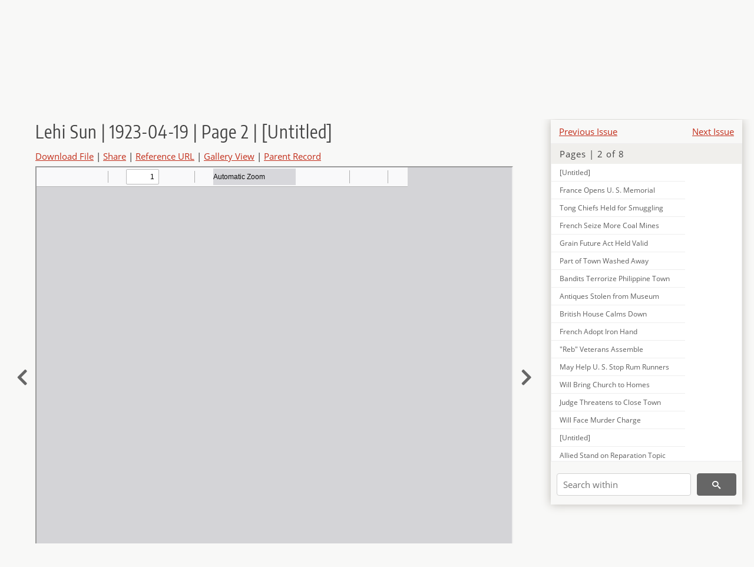

--- FILE ---
content_type: text/html; charset=UTF-8
request_url: https://newspapers.lib.utah.edu/details?id=4680241
body_size: 6581
content:
<!doctype html>
<html lang="en">
	<head>
		<meta charset="utf-8">
		<meta name="viewport" content="width=device-width, initial-scale=1, shrink-to-fit=no">
		<title>Lehi Sun | 1923-04-19 | Page 2 | [Untitled] |  | Utah Digital Newspapers</title>
		<meta property="og:image" content="https://newspapers.lib.utah.edu/thumb?id=4680241" />
		<meta property="og:title" content="Lehi Sun | 1923-04-19 | Page 2 | [Untitled]" />
		<meta property="og:type" content="article" />
		<meta property="og:url" content="https://newspapers.lib.utah.edu/details?id=4680241" />
		<link rel="shortcut icon" type="image/png" href="/favicon.png" />
		<link rel="stylesheet" type="text/css" href="/css/normalize.min.css?v=1">
		<link rel="stylesheet" type="text/css" href="/css/skeleton.min.css?v=1">
		<link rel="stylesheet" type="text/css" href="/css/icons.css?v=2">
		<link rel="stylesheet" type="text/css" href="/css/main.css?v=45">
		<link rel="stylesheet" type="text/css" href="/css/imagezoom.css?v=3">
		<link rel="stylesheet" type="text/css" href="/css/carousel.css?v=2">
		<link rel="stylesheet" type="text/css" href="/css/fonts.css?v=1">
		<link rel='stylesheet' type='text/css' href='/themes/udn/custom.css?v=1'>
<script src='/js/main.js?v=9'></script><script src='/js/details.js?v=1'></script>
		<script>
			var _paq = window._paq = window._paq || [];
			_paq.push(['setCustomDimension', 1, 'Lehi Sun']);
			_paq.push(['setCustomDimension', 2, '4680241']);
			_paq.push(["setDocumentTitle", document.domain + "/" + document.title]);
			_paq.push(['setDownloadClasses', 'download']);
			_paq.push(['trackPageView']);
			_paq.push(['enableLinkTracking']);
			(function() {
				var u="https://analytics.lib.utah.edu/";
				_paq.push(['setTrackerUrl', u+'matomo.php']);
				_paq.push(['setSiteId', '30']);
				var d=document, g=d.createElement('script'), s=d.getElementsByTagName('script')[0];
				g.async=true; g.defer=true; g.src=u+'matomo.js'; s.parentNode.insertBefore(g,s);
			})();

		</script>
		<noscript><p><img src="https://analytics.lib.utah.edu/matomo.php?idsite=30&amp;rec=1" style="border:0;" alt="" /></p></noscript>
		<script>log_stat({record_id:"4680241",record_ie:"4680328",record_setname:"Lehi Sun",record_title:"Lehi Sun | 1923-04-19 | Page 2 | [Untitled]",record_creator:"",type:"1",});</script>
	</head>
	<body>
		<div class="header">
			<div class="nav">
				<div class="container-fluid">
					<ul class="main-nav">
<li><a href="/" >Home</a></li><li><a href="/browse" >Browse</a></li><li><a href="https://forms.lib.utah.edu/udn-contacts/" target="_blank">Contact Us</a></li><li><a href="https://lib.utah.edu/services/digital-library/index.php#tab7" target="_blank">Harmful Language Statement</a></li><li class="link_right"><a href="/login">Log in</a></li>					</ul>
				</div>
			</div>
		</div>
		<div class="main-header">
			<div class="container-fluid">
				<div>

	<div class='collection-wrap'>
		<a href='/' class='collection-logo'><img src='/themes/udn/title_black.svg' alt='logo'/></a>
		<span class='collection-name udn'><a class="title_link" href="/search?facet_paper=%22Lehi+Sun%22&facet_type=%22issue%22">Lehi Sun</a></span>
	</div>
				</div>
			</div>
		</div>
		<form action="/search" id="form_search" method="GET">
		<script>
		var search_defaults = {
			page       : 1,
			gallery    : 0,
			embargoed  : 0,
			q          : "",
			sq         : "",
			year_start : "",
			year_end   : "",
			rows       : 25,
			sort       : "date_tdt asc,parent_i asc,page_i asc,article_title_t asc",
			fd         : "paper_t,date_tdt,page_i,article_title_t,type_t",
		};
		</script>
		<script src="/js/search.js?v=11"></script>
		<div class="main-search">
			<div class="container-fluid">
<div class='main-search-input'><input id='search_box' type='text' name='q' placeholder='Search' value=''/><input type='hidden' name='sq' value=''/><input type='hidden' name='fd' value='paper_t,date_tdt,page_i,article_title_t,type_t'/><input type='hidden' name='rows' value='25'/><input type='hidden' name='sort' value='date_tdt asc,parent_i asc,page_i asc,article_title_t asc'/><input type='hidden' name='page' value='1'/><input type='hidden' name='gallery' value='0'/><input type='hidden' name='embargoed' value='0'/><input type='hidden' name='year_start' value=''/><input type='hidden' name='year_end' value=''/><button type='submit' class='submit-btn' title='Search' onclick='return before_search()'><i class='icon-search'></i></button><span class='advanced_search'><a href='/search/advanced'>Advanced Search</a></span></div>			</div>
		</div>
		</form>
<div class='container-fluid'><div class='page record'><div id='contents'><div style='height: 40px'><div class='previous-issue'><a href='/details?id=4681927'>Previous Issue</a></div><div class='next-issue'><a href='/details?id=4681728'>Next Issue</a></div></div>
		<div class='panel panel-default contents-filter'>
			<h5 class='panel-title contents-header'>Pages | 2 of 8</h5>
			<div id='scroll-overflow'>
				<ul class='facet-values'>
	<li class='facet-label bigger'><a class='expand-icon' href='#' onclick="toggle_child(this, 'children_4680224'); return false;"><i class='icon-chevron-down'></i></a><a id='t_4680224' class='page-number' href='/details?id=4680224'>Page 1</a></li><li><div id='children_4680224'><ul><li><span class='facet-label indent'><a id='t_4680225' href='/details?id=4680225'>[Untitled]</a></span></li><li><span class='facet-label indent'><a id='t_4680226' href='/details?id=4680226'>Early Lehi Business Man Called by Death</a></span></li><li><span class='facet-label indent'><a id='t_4680227' href='/details?id=4680227'>Long Sufferer Goes to Reward</a></span></li><li><span class='facet-label indent'><a id='t_4680228' href='/details?id=4680228'>[Untitled]</a></span></li><li><span class='facet-label indent'><a id='t_4680229' href='/details?id=4680229'>Death Calls Aged Citizen</a></span></li><li><span class='facet-label indent'><a id='t_4680230' href='/details?id=4680230'>Thomas Webb Chosen President of People's Co-Op</a></span></li><li><span class='facet-label indent'><a id='t_4680231' href='/details?id=4680231'>Orem Station Safe at American Fork Robbed</a></span></li><li><span class='facet-label indent'><a id='t_4680232' href='/details?id=4680232'>Local News</a></span></li><li><span class='facet-label indent'><a id='t_4680233' href='/details?id=4680233'>Proclamation</a></span></li><li><span class='facet-label indent'><a id='t_4680234' href='/details?id=4680234'>Big Shipment of Chicks Arrive</a></span></li><li><span class='facet-label indent'><a id='t_4680235' href='/details?id=4680235'>Baseball Meeting Friday</a></span></li><li><span class='facet-label indent'><a id='t_4680236' href='/details?id=4680236'>Ordinance Passed Relating to Carnegie Library</a></span></li><li><span class='facet-label indent'><a id='t_4680237' href='/details?id=4680237'>Concert to be Given Friday</a></span></li><li><span class='facet-label indent'><a id='t_4680238' href='/details?id=4680238'>Clean-up Campaign Having Desired Effect</a></span></li><li><span class='facet-label indent'><a id='t_4680239' href='/details?id=4680239'>Cereal Mill Running at Capacity</a></span></li></ul></div></li><li class='facet-label bigger'><a class='expand-icon' href='#' onclick="toggle_child(this, 'children_4680240'); return false;"><i class='icon-chevron-down'></i></a><a id='t_4680240' class='page-number' href='/details?id=4680240'>Page 2</a></li><li><div id='children_4680240'><ul><li><span class='facet-label indent'><a id='t_4680241' href='/details?id=4680241'>[Untitled]</a></span></li><li><span class='facet-label indent'><a id='t_4680242' href='/details?id=4680242'>France Opens U. S. Memorial</a></span></li><li><span class='facet-label indent'><a id='t_4680243' href='/details?id=4680243'>Tong Chiefs Held for Smuggling</a></span></li><li><span class='facet-label indent'><a id='t_4680244' href='/details?id=4680244'>French Seize More Coal Mines</a></span></li><li><span class='facet-label indent'><a id='t_4680245' href='/details?id=4680245'>Grain Future Act Held Valid</a></span></li><li><span class='facet-label indent'><a id='t_4680246' href='/details?id=4680246'>Part of Town Washed Away</a></span></li><li><span class='facet-label indent'><a id='t_4680247' href='/details?id=4680247'>Bandits Terrorize Philippine Town</a></span></li><li><span class='facet-label indent'><a id='t_4680248' href='/details?id=4680248'>Antiques Stolen from Museum</a></span></li><li><span class='facet-label indent'><a id='t_4680249' href='/details?id=4680249'>British House Calms Down</a></span></li><li><span class='facet-label indent'><a id='t_4680250' href='/details?id=4680250'>French Adopt Iron Hand</a></span></li><li><span class='facet-label indent'><a id='t_4680251' href='/details?id=4680251'>"Reb" Veterans Assemble</a></span></li><li><span class='facet-label indent'><a id='t_4680252' href='/details?id=4680252'>May Help U. S. Stop Rum Runners</a></span></li><li><span class='facet-label indent'><a id='t_4680253' href='/details?id=4680253'>Will Bring Church to Homes</a></span></li><li><span class='facet-label indent'><a id='t_4680254' href='/details?id=4680254'>Judge Threatens to Close Town</a></span></li><li><span class='facet-label indent'><a id='t_4680255' href='/details?id=4680255'>Will Face Murder Charge</a></span></li><li><span class='facet-label indent'><a id='t_4680256' href='/details?id=4680256'>[Untitled]</a></span></li><li><span class='facet-label indent'><a id='t_4680257' href='/details?id=4680257'>Allied Stand on Reparation Topic</a></span></li><li><span class='facet-label indent'><a id='t_4680258' href='/details?id=4680258'>Want Bootleggers to Pay Liquor Tax</a></span></li><li><span class='facet-label indent'><a id='t_4680259' href='/details?id=4680259'>Jinxed Main Stays Abed</a></span></li><li><span class='facet-label indent'><a id='t_4680260' href='/details?id=4680260'>Ground Broken for Tunnel</a></span></li><li><span class='facet-label indent'><a id='t_4680261' href='/details?id=4680261'>Woman Appointed Commissioner</a></span></li><li><span class='facet-label indent'><a id='t_4680262' href='/details?id=4680262'>Helpless to End Sugar Gouging</a></span></li><li><span class='facet-label indent'><a id='t_4680263' href='/details?id=4680263'>Heiress Weds Riding Master</a></span></li><li><span class='facet-label indent'><a id='t_4680264' href='/details?id=4680264'>Troops Sent after Abductors</a></span></li><li><span class='facet-label indent'><a id='t_4680265' href='/details?id=4680265'>Refused Ride; Shoots Motorist</a></span></li><li><span class='facet-label indent'><a id='t_4680266' href='/details?id=4680266'>Death Calls Pioneer Bishop</a></span></li><li><span class='facet-label indent'><a id='t_4680267' href='/details?id=4680267'>Charges Sheriff Leased Prisoners</a></span></li><li><span class='facet-label indent'><a id='t_4680268' href='/details?id=4680268'>Attempt Wreck of Ally Cabinet Train</a></span></li><li><span class='facet-label indent'><a id='t_4680269' href='/details?id=4680269'>Investigation Laid before Daugherty</a></span></li><li><span class='facet-label indent'><a id='t_4680270' href='/details?id=4680270'>Government to Lease Oil Lands</a></span></li><li><span class='facet-label indent'><a id='t_4680271' href='/details?id=4680271'>Yeoman Held for Killing Rabbi</a></span></li><li><span class='facet-label indent'><a id='t_4680272' href='/details?id=4680272'>News Notes from All Parts of Utah</a></span></li></ul></div></li><li class='facet-label bigger'><a class='expand-icon' href='#' onclick="toggle_child(this, 'children_4680273'); return false;"><i class='icon-chevron-down'></i></a><a id='t_4680273' class='page-number' href='/details?id=4680273'>Page 3</a></li><li><div id='children_4680273'><ul><li><span class='facet-label indent'><a id='t_4680274' href='/details?id=4680274'>[Untitled]</a></span></li><li><span class='facet-label indent'><a id='t_4680275' href='/details?id=4680275'>[Untitled]</a></span></li><li><span class='facet-label indent'><a id='t_4680276' href='/details?id=4680276'>Blouse in Favor</a></span></li><li><span class='facet-label indent'><a id='t_4680277' href='/details?id=4680277'>Faille Ribbon Holds Lead for the Season</a></span></li><li><span class='facet-label indent'><a id='t_4680278' href='/details?id=4680278'>A New Coiffure</a></span></li><li><span class='facet-label indent'><a id='t_4680279' href='/details?id=4680279'>Ermine Scarf</a></span></li><li><span class='facet-label indent'><a id='t_4680280' href='/details?id=4680280'>Wrist Corsages</a></span></li><li><span class='facet-label indent'><a id='t_4680281' href='/details?id=4680281'>Insets of Filet Used for the Table Covers</a></span></li><li><span class='facet-label indent'><a id='t_4680282' href='/details?id=4680282'>The Kitchen Cabinet</a></span></li><li><span class='facet-label indent'><a id='t_4680283' href='/details?id=4680283'>Daddy's Evening Fairy Tale</a></span></li><li><span class='facet-label indent'><a id='t_4680284' href='/details?id=4680284'>Just Between You and Me</a></span></li><li><span class='facet-label indent'><a id='t_4680285' href='/details?id=4680285'>Local News</a></span></li><li><span class='facet-label indent'><a id='t_4680286' href='/details?id=4680286'>Local News</a></span></li><li><span class='facet-label indent'><a id='t_4680287' href='/details?id=4680287'>Local News</a></span></li><li><span class='facet-label indent'><a id='t_4680288' href='/details?id=4680288'>[Untitled]</a></span></li></ul></div></li><li class='facet-label bigger'><a class='expand-icon' href='#' onclick="toggle_child(this, 'children_4680289'); return false;"><i class='icon-chevron-down'></i></a><a id='t_4680289' class='page-number' href='/details?id=4680289'>Page 4</a></li><li><div id='children_4680289'><ul><li><span class='facet-label indent'><a id='t_4680290' href='/details?id=4680290'>[Untitled]</a></span></li><li><span class='facet-label indent'><a id='t_4680291' href='/details?id=4680291'>Local Guard Will Go to Wyoming for Encampment</a></span></li><li><span class='facet-label indent'><a id='t_4680292' href='/details?id=4680292'>Missionary Wives and Parents Meeting</a></span></li><li><span class='facet-label indent'><a id='t_4680293' href='/details?id=4680293'>David Mitchell to Manage Provo Team</a></span></li><li><span class='facet-label indent'><a id='t_4680294' href='/details?id=4680294'>[Untitled]</a></span></li><li><span class='facet-label indent'><a id='t_4680295' href='/details?id=4680295'>Tabernacle Organ Fund</a></span></li><li><span class='facet-label indent'><a id='t_4680296' href='/details?id=4680296'>Attention!</a></span></li><li><span class='facet-label indent'><a id='t_4680297' href='/details?id=4680297'>Obsene Language Charged Against Boys</a></span></li></ul></div></li><li class='facet-label bigger'><a class='expand-icon' href='#' onclick="toggle_child(this, 'children_4680298'); return false;"><i class='icon-chevron-down'></i></a><a id='t_4680298' class='page-number' href='/details?id=4680298'>Page 5</a></li><li><div id='children_4680298'><ul><li><span class='facet-label indent'><a id='t_4680299' href='/details?id=4680299'>[Untitled]</a></span></li><li><span class='facet-label indent'><a id='t_4680300' href='/details?id=4680300'>[Untitled]</a></span></li><li><span class='facet-label indent'><a id='t_4680301' href='/details?id=4680301'>Local Items</a></span></li><li><span class='facet-label indent'><a id='t_4680302' href='/details?id=4680302'>Attention!</a></span></li><li><span class='facet-label indent'><a id='t_4680303' href='/details?id=4680303'>Fourth Ward Presenting Play</a></span></li><li><span class='facet-label indent'><a id='t_4680304' href='/details?id=4680304'>Ed. Thrasher Wins Oil at Malan's</a></span></li><li><span class='facet-label indent'><a id='t_4680305' href='/details?id=4680305'>Genealogy Meeting</a></span></li><li><span class='facet-label indent'><a id='t_4680306' href='/details?id=4680306'>[Untitled]</a></span></li><li><span class='facet-label indent'><a id='t_4680307' href='/details?id=4680307'>Everybody Out</a></span></li><li><span class='facet-label indent'><a id='t_4680308' href='/details?id=4680308'>Presenting Free Motion Picture of Coal Mining</a></span></li></ul></div></li><li class='facet-label bigger'><a class='expand-icon' href='#' onclick="toggle_child(this, 'children_4680309'); return false;"><i class='icon-chevron-down'></i></a><a id='t_4680309' class='page-number' href='/details?id=4680309'>Page 6</a></li><li><div id='children_4680309'><ul><li><span class='facet-label indent'><a id='t_4680310' href='/details?id=4680310'>[Untitled]</a></span></li><li><span class='facet-label indent'><a id='t_4680311' href='/details?id=4680311'>Rimrock Trail</a></span></li><li><span class='facet-label indent'><a id='t_4680312' href='/details?id=4680312'>"The Kingdom of the White Elephant"</a></span></li></ul></div></li><li class='facet-label bigger'><a class='expand-icon' href='#' onclick="toggle_child(this, 'children_4680313'); return false;"><i class='icon-chevron-down'></i></a><a id='t_4680313' class='page-number' href='/details?id=4680313'>Page 7</a></li><li><div id='children_4680313'><ul><li><span class='facet-label indent'><a id='t_4680314' href='/details?id=4680314'>[Untitled]</a></span></li><li><span class='facet-label indent'><a id='t_4680315' href='/details?id=4680315'>[Untitled]</a></span></li><li><span class='facet-label indent'><a id='t_4680316' href='/details?id=4680316'>[Untitled]</a></span></li><li><span class='facet-label indent'><a id='t_4680317' href='/details?id=4680317'>[Untitled]</a></span></li><li><span class='facet-label indent'><a id='t_4680318' href='/details?id=4680318'>[Untitled]</a></span></li><li><span class='facet-label indent'><a id='t_4680319' href='/details?id=4680319'>[Untitled]</a></span></li></ul></div></li><li class='facet-label bigger'><a class='expand-icon' href='#' onclick="toggle_child(this, 'children_4680320'); return false;"><i class='icon-chevron-down'></i></a><a id='t_4680320' class='page-number' href='/details?id=4680320'>Page 8</a></li><li><div id='children_4680320'><ul><li><span class='facet-label indent'><a id='t_4680321' href='/details?id=4680321'>[Untitled]</a></span></li><li><span class='facet-label indent'><a id='t_4680322' href='/details?id=4680322'>Local Items</a></span></li><li><span class='facet-label indent'><a id='t_4680323' href='/details?id=4680323'>[Untitled]</a></span></li><li><span class='facet-label indent'><a id='t_4680324' href='/details?id=4680324'>Attention!</a></span></li><li><span class='facet-label indent'><a id='t_4680325' href='/details?id=4680325'>Home and School League Social</a></span></li><li><span class='facet-label indent'><a id='t_4680326' href='/details?id=4680326'>H. P. Jones Called on Mission</a></span></li><li><span class='facet-label indent'><a id='t_4680327' href='/details?id=4680327'>J. E. Cotter Takes over Grocery Store</a></span></li></ul></div></li>
				</ul>
			</div>
		</div>
	
		<form action='/search' method='GET'>
			<input type='text' name='q' placeholder='Search within' value=''/>
			<input type='hidden' name='parent_i' value='4680328'/>
			
			<button type='submit' class='submit-btn' title='Search'><i class='icon-search'></i></button>
		</form>
	</div><h4 id='title'>Lehi Sun | 1923-04-19 | Page 2 | [Untitled]</h4><div class='links_container'><a href="/file?id=4680241" id="download" class="download" title="Download - 112.88K">Download File</a> | <a id='share' title='Share' onclick="return toggle('icon_links');">Share</a> | <a class='ref' href='#' title='Reference URL' onclick="toggle('permalink'); document.getElementById('permalink_url').select(); return false;">Reference URL</a> | <a href='/search?facet_type=%22page%22&gallery=1&rows=200&parent_i=4680328#g0' title='Gallery View' target='_blank'>Gallery View</a> | <a href='/details?id=4680328' title='Parent Record'>Parent Record</a><div id='icon_links'><div style='display:inline'><a href='https://www.facebook.com/sharer/sharer.php?u=https%3A%2F%2Fnewspapers.lib.utah.edu%2Fark%3A%2F87278%2Fs69895rd%2F4680241' onclick="window.open(this.href, 'icons_window','left=30,top=30,width=900,height=600,toolbar=0,resizable=1'); return false;"><img class='social_icon' alt='' src='/img/facebook.png'/></a></div><div style='display:inline'><a href='https://bsky.app/intent/compose?text=https%3A%2F%2Fnewspapers.lib.utah.edu%2Fark%3A%2F87278%2Fs69895rd%2F4680241' onclick="window.open(this.href, 'icons_window','left=30,top=30,width=900,height=600,toolbar=0,resizable=1'); return false;"><img class='social_icon' alt='' src='/img/bsky.png'/></a></div><div style='display:inline'><a href='http://www.reddit.com/submit?url=https%3A%2F%2Fnewspapers.lib.utah.edu%2Fark%3A%2F87278%2Fs69895rd%2F4680241' onclick="window.open(this.href, 'icons_window','left=30,top=30,width=900,height=600,toolbar=0,resizable=1'); return false;"><img class='social_icon' alt='' src='/img/reddit.png'/></a></div></div><div id='permalink'><input id='permalink_url' type='text' readonly='readonly' value='https://newspapers.lib.utah.edu/ark:/87278/s69895rd/4680241'></div></div><div style='display: table; position: relative; left: -32px'><div class='record_nav left'><a href="/details?id=4680239"><i class="icon-chevron-left larger"></i></a></div><div style='display: table-cell; width: 100%'><iframe src='/pdfjs-4.0.379/web/viewer.html?file=/udn_files/05/3c/053c97c5415f282cf82db757308db25542d9bebb.pdf' style='width:100%' height='700' allowfullscreen='true'></iframe></div><div class='record_nav' style='padding-left: 17px;  '><a href="/details?id=4680242"><i class="icon-chevron-right larger"></i></a></div></div><div id='test'><table class='table table-bordered'>
		<tr>
			<td>Type</td>
			<td class='edit_4680328' data-field='type_t' data-edit='issue'>issue</td>
		</tr>
	
		<tr>
			<td>Date</td>
			<td  data-field='date_tdt' data-edit='1923-04-19T00:00:00Z'>1923-04-19</td>
		</tr>
	
		<tr>
			<td>Paper</td>
			<td class='edit_4680328' data-field='paper_t' data-edit='Lehi Sun'>Lehi Sun</td>
		</tr>
	
		<tr>
			<td>Language</td>
			<td class='edit_4680328' data-field='language_t' data-edit='eng'>eng</td>
		</tr>
	
		<tr>
			<td>City</td>
			<td class='edit_4680328' data-field='city_t' data-edit='Lehi'>Lehi</td>
		</tr>
	
		<tr>
			<td>County</td>
			<td class='edit_4680328' data-field='county_t' data-edit='Utah'>Utah</td>
		</tr>
	
		<tr>
			<td>Rights</td>
			<td class='edit_4680328' data-field='rights_t' data-edit='No Copyright - United States (NoC-US)'>No Copyright - United States (NoC-US)</td>
		</tr>
	
		<tr>
			<td>Publisher</td>
			<td class='edit_4680328' data-field='publisher_t' data-edit='Digitized by J. Willard Marriott Library, University of Utah'>Digitized by J. Willard Marriott Library, University of Utah</td>
		</tr>
	
		<tr>
			<td>ARK</td>
			<td  data-field='ark_t' data-edit='ark:/87278/s69895rd'><a href='/ark:/87278/s69895rd'>ark:/87278/s69895rd</a></td>
		</tr>
	
	<tr>
		<td>Reference&nbsp;URL</td>
		<td><a href='https://newspapers.lib.utah.edu/ark:/87278/s69895rd'>https://newspapers.lib.utah.edu/ark:/87278/s69895rd</a></td>
	</tr>
</table><h4>Page Metadata</h4><table class='table table-bordered'>
		<tr>
			<td>Type</td>
			<td class='edit_4680241' data-field='type_t' data-edit='unclassified'>unclassified</td>
		</tr>
	
		<tr>
			<td>Date</td>
			<td  data-field='date_tdt' data-edit='1923-04-19T00:00:00Z'>1923-04-19</td>
		</tr>
	
		<tr>
			<td>Paper</td>
			<td class='edit_4680241' data-field='paper_t' data-edit='Lehi Sun'>Lehi Sun</td>
		</tr>
	
		<tr>
			<td>Language</td>
			<td class='edit_4680241' data-field='language_t' data-edit='eng'>eng</td>
		</tr>
	
		<tr>
			<td>City</td>
			<td class='edit_4680241' data-field='city_t' data-edit='Lehi'>Lehi</td>
		</tr>
	
		<tr>
			<td>County</td>
			<td class='edit_4680241' data-field='county_t' data-edit='Utah'>Utah</td>
		</tr>
	
		<tr>
			<td>Page</td>
			<td  data-field='page_i' data-edit='2'>2</td>
		</tr>
	
	<tr>
		<td>Reference&nbsp;URL</td>
		<td><a href='https://newspapers.lib.utah.edu/ark:/87278/s69895rd/4680241'>https://newspapers.lib.utah.edu/ark:/87278/s69895rd/4680241</a></td>
	</tr>
</table></div></div></div><script>var viewer = null;document.addEventListener('DOMContentLoaded', function() {
			let go_back = document.getElementById('go_back');
			if(go_back && history.length <= 1)
				go_back.style.display = 'none';
		
				let download_node = document.getElementById('download');
				if(download_node) {
					download_node.addEventListener('click', function() {
						log_stat({type:'3',record_ie:'4680328',record_id:'4680241'}, false);
					});
				}
			
			// Scroll to item in contents box
			let scroll_box = document.getElementById('scroll-overflow');
			let child_item = document.getElementById('t_4680241');
			if(scroll_box && child_item)
				scroll_box.scrollTop = child_item.offsetTop - scroll_box.offsetTop + scroll_box.scrollTop;

			let record_video = document.getElementById('record_video');
			let rebuild_button = document.getElementById('rebuild_button_4680241');
			if(record_video && rebuild_button) {
				let rebuild_text = 'set video thumbnail (';
				rebuild_button.value = rebuild_text + '00:00:00)';

				record_video.addEventListener('timeupdate', function(event) {
					rebuild_button.dataset.time = record_video.currentTime;

					var date = new Date(record_video.currentTime * 1000);
					time_value = date.toISOString().substr(11, 8);
					rebuild_button.value = rebuild_text + time_value + ')';
				});
			}
		
				let contents = document.getElementById('title');
				contents.scrollIntoView();
			});</script><footer>
	<div class="container">
		<div class="row">
			<div class="twelve columns"><img src="/img/footer_logo_uu.png" alt="Marriott Digital Library Logo"></div>
		</div>
		<div class="row footer-4-col">
			<div class="three columns">
				<p><a href="https://lib.utah.edu">J. Willard Marriott Library</a></p>
				<p class="address"><a href="https://goo.gl/maps/JeLmHFGW5Te2xVrR9"> 295 S 1500 E <br>SLC UT 84112-0860 </a></p>
				<p><a href="https://forms.lib.utah.edu/dl-feedback"><i class="icon-envelope"></i> Contact Us </a></p>
				<p><i class="icon-phone"></i> 801.581.8558</p>
				<p>FAX: 801.585.3464</p>
			</div>
			<div class="three columns">
				<h6>J. Willard Marriott Library</h6>
				<ul>
					<li><a href="https://lib.utah.edu/services/digital-library/">Digital Library Services</a></li>
					<li><a href="https://lib.utah.edu/collections/special-collections/">Special Collections</a></li>
					<li><a href="https://lib.utah.edu/research/copyright.php">Copyright Resources</a></li>
														</ul>
			</div>
			<div class="three columns">
				<h6>University of Utah Digital Projects</h6>
				<ul>
					<li><a href="https://collections.lib.utah.edu">Marriott Digital Library</a></li>
					<li><a href="https://newspapers.lib.utah.edu">Utah Digital Newspapers</a></li>
					<li><a href="https://exhibits.lib.utah.edu/s/home/page/home">Digital Exhibits</a></li>
					<li><a href="https://github.com/marriott-library/collections-as-data">Collections as Data</a></li>
					<li><a href="https://newsletter.lib.utah.edu/digital-library-news">Digital Library News</a></li>
					<li><a href="https://lib.utah.edu/digital-scholarship/">USpace Institutional Repository</a></li>
					<li><a href="https://hive.utah.edu">Hive Data Repository</a></li>
				</ul>
			</div>
			<div class="three columns">
				<h6>Related Digital Library Sites</h6>
				<ul>
					<li><a href="https://lib.utah.edu/services/digital-library/#tab5">Partner Institutions</a></li>
					<li><a href="https://mwdl.org">Mountain West Digital Library</a></li>
					<li><a href="https://dp.la">Digital Public Library of America</a></li>
				</ul>
			</div>
		</div>
		<div class="row sub-footer">
			<div class="four columns">
				<p>Copyright © J. Willard Marriott Library. All rights reserved.</p>
			</div>
			<div class="eight columns">
				<ul class="nav justify-content-end">
				<li class="nav-item"><a class="nav-link" href="http://www.utah.edu/privacy">Privacy</a>/</li>
				<li class="nav-item"><a class="nav-link" href="https://www.utah.edu/nondiscrimination/">Nondiscrimination &amp; Accessibility</a>/</li>
				<li class="nav-item"><a class="nav-link" href="https://safeu.utah.edu/">Safe U</a>/</li>
				<li class="nav-item"><a class="nav-link" href="http://www.utah.edu/disclaimer">Disclaimer</a>/</li>
				<li class="nav-item"><a class="nav-link" href="https://lib.utah.edu/info/policies.php">Policies</a></li>
				</ul>
			</div>
		</div>
	</div>
</footer>
	</body>
</html>
